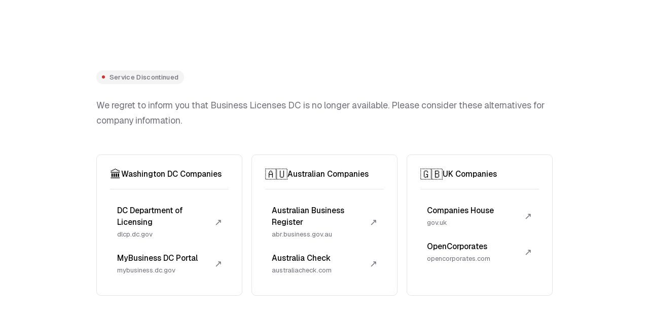

--- FILE ---
content_type: text/css; charset=utf-8
request_url: https://fonts.googleapis.com/css2?family=Geist:wght@400;500;600&display=swap
body_size: 182
content:
/* cyrillic */
@font-face {
  font-family: 'Geist';
  font-style: normal;
  font-weight: 400;
  font-display: swap;
  src: url(https://fonts.gstatic.com/s/geist/v4/gyByhwUxId8gMEwYGFWNOITddY4.woff2) format('woff2');
  unicode-range: U+0301, U+0400-045F, U+0490-0491, U+04B0-04B1, U+2116;
}
/* latin-ext */
@font-face {
  font-family: 'Geist';
  font-style: normal;
  font-weight: 400;
  font-display: swap;
  src: url(https://fonts.gstatic.com/s/geist/v4/gyByhwUxId8gMEwSGFWNOITddY4.woff2) format('woff2');
  unicode-range: U+0100-02BA, U+02BD-02C5, U+02C7-02CC, U+02CE-02D7, U+02DD-02FF, U+0304, U+0308, U+0329, U+1D00-1DBF, U+1E00-1E9F, U+1EF2-1EFF, U+2020, U+20A0-20AB, U+20AD-20C0, U+2113, U+2C60-2C7F, U+A720-A7FF;
}
/* latin */
@font-face {
  font-family: 'Geist';
  font-style: normal;
  font-weight: 400;
  font-display: swap;
  src: url(https://fonts.gstatic.com/s/geist/v4/gyByhwUxId8gMEwcGFWNOITd.woff2) format('woff2');
  unicode-range: U+0000-00FF, U+0131, U+0152-0153, U+02BB-02BC, U+02C6, U+02DA, U+02DC, U+0304, U+0308, U+0329, U+2000-206F, U+20AC, U+2122, U+2191, U+2193, U+2212, U+2215, U+FEFF, U+FFFD;
}
/* cyrillic */
@font-face {
  font-family: 'Geist';
  font-style: normal;
  font-weight: 500;
  font-display: swap;
  src: url(https://fonts.gstatic.com/s/geist/v4/gyByhwUxId8gMEwYGFWNOITddY4.woff2) format('woff2');
  unicode-range: U+0301, U+0400-045F, U+0490-0491, U+04B0-04B1, U+2116;
}
/* latin-ext */
@font-face {
  font-family: 'Geist';
  font-style: normal;
  font-weight: 500;
  font-display: swap;
  src: url(https://fonts.gstatic.com/s/geist/v4/gyByhwUxId8gMEwSGFWNOITddY4.woff2) format('woff2');
  unicode-range: U+0100-02BA, U+02BD-02C5, U+02C7-02CC, U+02CE-02D7, U+02DD-02FF, U+0304, U+0308, U+0329, U+1D00-1DBF, U+1E00-1E9F, U+1EF2-1EFF, U+2020, U+20A0-20AB, U+20AD-20C0, U+2113, U+2C60-2C7F, U+A720-A7FF;
}
/* latin */
@font-face {
  font-family: 'Geist';
  font-style: normal;
  font-weight: 500;
  font-display: swap;
  src: url(https://fonts.gstatic.com/s/geist/v4/gyByhwUxId8gMEwcGFWNOITd.woff2) format('woff2');
  unicode-range: U+0000-00FF, U+0131, U+0152-0153, U+02BB-02BC, U+02C6, U+02DA, U+02DC, U+0304, U+0308, U+0329, U+2000-206F, U+20AC, U+2122, U+2191, U+2193, U+2212, U+2215, U+FEFF, U+FFFD;
}
/* cyrillic */
@font-face {
  font-family: 'Geist';
  font-style: normal;
  font-weight: 600;
  font-display: swap;
  src: url(https://fonts.gstatic.com/s/geist/v4/gyByhwUxId8gMEwYGFWNOITddY4.woff2) format('woff2');
  unicode-range: U+0301, U+0400-045F, U+0490-0491, U+04B0-04B1, U+2116;
}
/* latin-ext */
@font-face {
  font-family: 'Geist';
  font-style: normal;
  font-weight: 600;
  font-display: swap;
  src: url(https://fonts.gstatic.com/s/geist/v4/gyByhwUxId8gMEwSGFWNOITddY4.woff2) format('woff2');
  unicode-range: U+0100-02BA, U+02BD-02C5, U+02C7-02CC, U+02CE-02D7, U+02DD-02FF, U+0304, U+0308, U+0329, U+1D00-1DBF, U+1E00-1E9F, U+1EF2-1EFF, U+2020, U+20A0-20AB, U+20AD-20C0, U+2113, U+2C60-2C7F, U+A720-A7FF;
}
/* latin */
@font-face {
  font-family: 'Geist';
  font-style: normal;
  font-weight: 600;
  font-display: swap;
  src: url(https://fonts.gstatic.com/s/geist/v4/gyByhwUxId8gMEwcGFWNOITd.woff2) format('woff2');
  unicode-range: U+0000-00FF, U+0131, U+0152-0153, U+02BB-02BC, U+02C6, U+02DA, U+02DC, U+0304, U+0308, U+0329, U+2000-206F, U+20AC, U+2122, U+2191, U+2193, U+2212, U+2215, U+FEFF, U+FFFD;
}
